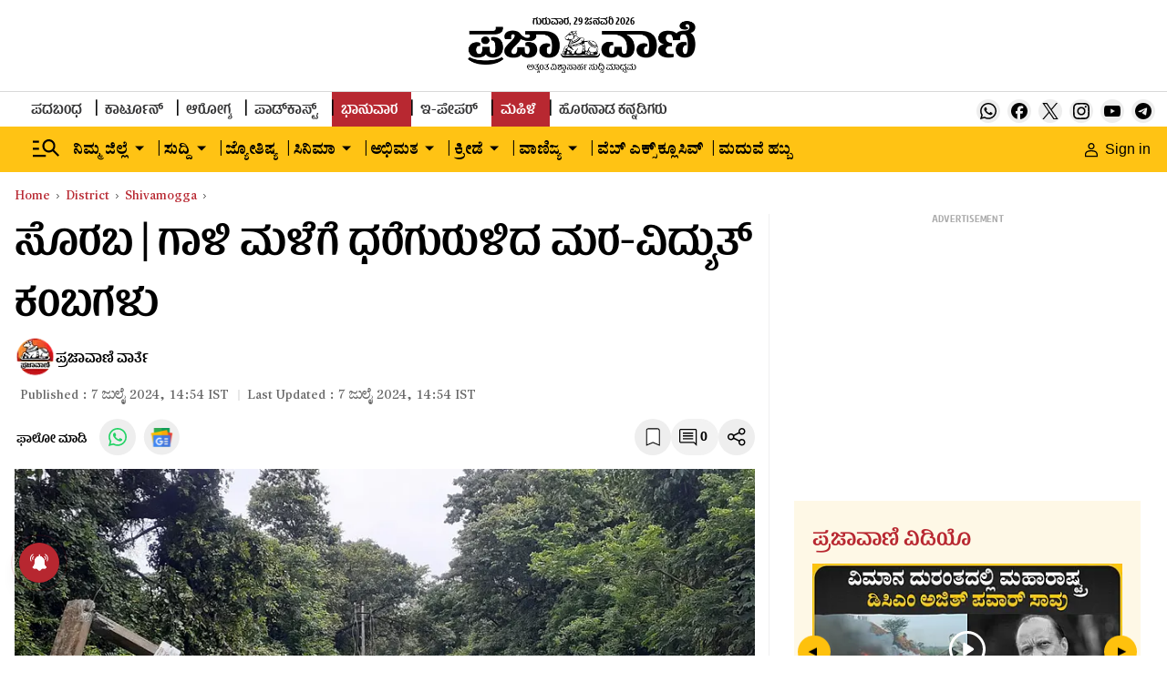

--- FILE ---
content_type: text/html; charset=utf-8
request_url: https://www.google.com/recaptcha/api2/aframe
body_size: 152
content:
<!DOCTYPE HTML><html><head><meta http-equiv="content-type" content="text/html; charset=UTF-8"></head><body><script nonce="AOeHwCxJtfAZe9-_LmUT_g">/** Anti-fraud and anti-abuse applications only. See google.com/recaptcha */ try{var clients={'sodar':'https://pagead2.googlesyndication.com/pagead/sodar?'};window.addEventListener("message",function(a){try{if(a.source===window.parent){var b=JSON.parse(a.data);var c=clients[b['id']];if(c){var d=document.createElement('img');d.src=c+b['params']+'&rc='+(localStorage.getItem("rc::a")?sessionStorage.getItem("rc::b"):"");window.document.body.appendChild(d);sessionStorage.setItem("rc::e",parseInt(sessionStorage.getItem("rc::e")||0)+1);localStorage.setItem("rc::h",'1769676095259');}}}catch(b){}});window.parent.postMessage("_grecaptcha_ready", "*");}catch(b){}</script></body></html>

--- FILE ---
content_type: application/javascript; charset=UTF-8
request_url: https://www.prajavani.net/cdn-cgi/challenge-platform/h/b/scripts/jsd/d251aa49a8a3/main.js?
body_size: 8987
content:
window._cf_chl_opt={AKGCx8:'b'};~function(C8,id,iJ,ir,ik,ie,iY,C1,C2,C4){C8=X,function(a,P,CN,C7,i,C){for(CN={a:444,P:647,i:437,C:563,W:475,M:581,g:587,x:528,Q:499,l:610,T:628,y:534},C7=X,i=a();!![];)try{if(C=-parseInt(C7(CN.a))/1+parseInt(C7(CN.P))/2*(-parseInt(C7(CN.i))/3)+parseInt(C7(CN.C))/4*(-parseInt(C7(CN.W))/5)+parseInt(C7(CN.M))/6*(parseInt(C7(CN.g))/7)+parseInt(C7(CN.x))/8*(-parseInt(C7(CN.Q))/9)+parseInt(C7(CN.l))/10+-parseInt(C7(CN.T))/11*(-parseInt(C7(CN.y))/12),C===P)break;else i.push(i.shift())}catch(W){i.push(i.shift())}}(h,602088),id=this||self,iJ=id[C8(411)],ir=null,ik=iR(),ie={},ie[C8(641)]='o',ie[C8(469)]='s',ie[C8(566)]='u',ie[C8(634)]='z',ie[C8(529)]='n',ie[C8(598)]='I',ie[C8(574)]='b',iY=ie,id[C8(603)]=function(P,i,C,W,WU,WI,WK,Co,M,x,Q,T,V,y,o,D){if(WU={a:504,P:511,i:627,C:561,W:533,M:483,g:533,x:559,Q:498,l:441,T:559,y:498,v:649,f:427,o:622,D:537,F:502,n:543,V:589,Z:522,z:546,O:632,S:589,m:440,B:522,s:519,K:540,I:546},WI={a:624,P:537,i:470},WK={a:448,P:591,i:489,C:595},Co=C8,M={'KYuny':function(F,V){return V===F},'AjSxD':function(F,V){return F+V},'jHpib':function(F,V,Z){return F(V,Z)},'yIsDb':function(F,V){return F===V},'aDMNw':function(F,V){return F(V)},'vuxoc':function(F,V){return F<V},'hTVyZ':function(F,V,Z,z){return F(V,Z,z)},'xWMCf':Co(WU.a),'BDmTO':function(F,V,Z){return F(V,Z)},'IsZhS':function(F,V,Z){return F(V,Z)}},M[Co(WU.P)](null,i)||i===void 0)return W;for(x=M[Co(WU.i)](C0,i),P[Co(WU.C)][Co(WU.W)]&&(x=x[Co(WU.M)](P[Co(WU.C)][Co(WU.g)](i))),x=P[Co(WU.x)][Co(WU.Q)]&&P[Co(WU.l)]?P[Co(WU.T)][Co(WU.y)](new P[(Co(WU.l))](x)):function(F,CF,V){for(CF=Co,F[CF(WI.a)](),V=0;V<F[CF(WI.P)];F[V+1]===F[V]?F[CF(WI.i)](V+1,1):V+=1);return F}(x),Q='nAsAaAb'.split('A'),Q=Q[Co(WU.v)][Co(WU.f)](Q),T=0;M[Co(WU.o)](T,x[Co(WU.D)]);Co(WU.F)!==Co(WU.F)?(V=M[Co(WU.n)]('s',D)&&!F[Co(WU.V)](T[V]),Co(WU.a)===M[Co(WU.Z)](Z,z)?O(S+o,B):V||M[Co(WU.z)](s,K+I,U[W])):(y=x[T],o=M[Co(WU.O)](ib,P,i,y),Q(o))?(D='s'===o&&!P[Co(WU.S)](i[y]),M[Co(WU.m)]===M[Co(WU.B)](C,y)?M[Co(WU.s)](g,C+y,o):D||M[Co(WU.K)](g,M[Co(WU.B)](C,y),i[y])):M[Co(WU.I)](g,C+y,o),T++);return W;function g(F,V,CD){CD=Co,Object[CD(WK.a)][CD(WK.P)][CD(WK.i)](W,V)||(W[V]=[]),W[V][CD(WK.C)](F)}},C1=C8(652)[C8(569)](';'),C2=C1[C8(649)][C8(427)](C1),id[C8(637)]=function(i,C,Wr,WJ,Cn,W,M,g,x,Q,l){for(Wr={a:493,P:556,i:537,C:439,W:595,M:601},WJ={a:493},Cn=C8,W={},W[Cn(Wr.a)]=function(T,v){return T+v},M=W,g=Object[Cn(Wr.P)](C),x=0;x<g[Cn(Wr.i)];x++)if(Q=g[x],Q==='f'&&(Q='N'),i[Q]){for(l=0;l<C[g[x]][Cn(Wr.i)];-1===i[Q][Cn(Wr.C)](C[g[x]][l])&&(C2(C[g[x]][l])||i[Q][Cn(Wr.W)]('o.'+C[g[x]][l])),l++);}else i[Q]=C[g[x]][Cn(Wr.M)](function(T,CV){return CV=Cn,M[CV(WJ.a)]('o.',T)})},C4=function(MB,Mm,Mq,Mt,Mp,Mf,Mv,Cz,P,i,C,W){return MB={a:468,P:608,i:568,C:517,W:584,M:431},Mm={a:636,P:560,i:605,C:630,W:426,M:630,g:422,x:640,Q:595,l:423,T:630,y:426,v:455,f:630,o:643,D:583,F:630,n:420,V:621,Z:457,z:536,O:454,S:495},Mq={a:537},Mt={a:576},Mp={a:550,P:593,i:430,C:537,W:594,M:653,g:495,x:448,Q:591,l:489,T:489,y:454,v:515,f:435,o:585,D:547,F:448,n:591,V:590,Z:576,z:422,O:595,S:416,m:422,B:595,s:430,K:579,I:595,U:583,d:625,J:595,A:630,N:655,G:520,c:564,E:595,H:630,L:419,R:448,k:591,e:489,Y:472,j:583,b:576,h0:570,h1:539,h2:595,h3:579,h4:593,h5:583,h6:655,h7:413,h8:630,h9:595,hh:583,hX:485,ha:646,hP:569,hi:491,hC:428,hW:448,hM:591,hg:576,hx:633,hQ:517,hl:595,hT:432,hy:570,hv:523,hf:438,ho:577,hD:595,hF:613,hn:433,hV:527,hZ:418,hz:600,hO:434,hS:595,hp:576,ht:420,hq:564,hm:595,hB:573,hs:615,hK:635,hI:595,hU:554,hd:564,hJ:536},Mf={a:422},Mv={a:619,P:495},Cz=C8,P={'eRCiD':function(M,g){return M==g},'wAyLE':function(M,g){return M<g},'mlvfM':function(M,g){return M(g)},'AgZae':function(M,g){return M>g},'qicND':function(M,g){return M<<g},'cntaT':function(M,g){return g&M},'QWywZ':function(M,g){return M-g},'ydGQh':function(M,g){return g==M},'fVFZN':function(M,g){return g|M},'zEvHg':function(M,g){return g&M},'nwszT':function(M,g){return M<g},'leapZ':Cz(MB.a),'yphDY':function(M){return M()},'QIRTz':function(M,g){return M===g},'rnizG':Cz(MB.P),'VFGoD':function(M,g){return M>g},'hpnAt':function(M,g){return M|g},'rbIJN':function(M,g){return g|M},'lPZCd':function(M,g){return M<<g},'mvnsX':function(M,g){return M(g)},'dInDD':Cz(MB.i),'evRnM':Cz(MB.C),'kwgAT':function(M,g){return M(g)},'OYhiz':function(M,g){return g&M},'ZOYYn':function(M,g){return g==M},'goohJ':function(M,g){return M-g},'sdJfh':function(M,g){return M|g},'SpKZi':function(M,g){return g==M},'yEqox':function(M,g){return M&g},'NdMvA':function(M,g){return M<g},'aEaqJ':function(M,g){return M|g},'byBRJ':function(M,g){return g&M},'gJlyD':function(M,g){return M(g)},'Dcjug':function(M,g){return g!==M},'sTPQh':function(M,g){return M==g},'KKyrf':function(M,g){return M&g},'MarPo':function(M,g){return M>g},'zXoXl':function(M,g){return M(g)},'POIAF':function(M,g){return M==g},'qVQND':function(M,g){return g*M},'SwTeM':function(M,g){return M(g)}},i=String[Cz(MB.W)],C={'h':function(M,CO){return CO=Cz,P[CO(Mf.a)](null,M)?'':C.g(M,6,function(x,CS){return CS=CO,CS(Mv.a)[CS(Mv.P)](x)})},'g':function(M,x,Q,MS,MD,Cp,T,y,o,D,F,V,Z,z,O,S,B,s,G,E,H,L,K,I,Mz,MZ,A,N,U){if(MS={a:445,P:464,i:626,C:547,W:526},MD={a:642},Cp=Cz,T={'XGdeE':function(J){return J()},'zegWL':P[Cp(Mp.a)],'TvDDM':function(J,Ct){return Ct=Cp,P[Ct(MD.a)](J)},'ZFIkC':function(J,A){return J<A},'uzGbX':function(J,A){return A==J},'wiRcs':function(J,A){return J>A}},P[Cp(Mp.P)](null,M))return'';for(o={},D={},F='',V=2,Z=3,z=2,O=[],S=0,B=0,s=0;P[Cp(Mp.i)](s,M[Cp(Mp.C)]);s+=1)if(Cp(Mp.W)!==Cp(Mp.M)){if(K=M[Cp(Mp.g)](s),Object[Cp(Mp.x)][Cp(Mp.Q)][Cp(Mp.l)](o,K)||(o[K]=Z++,D[K]=!0),I=F+K,Object[Cp(Mp.x)][Cp(Mp.Q)][Cp(Mp.T)](o,I))F=I;else if(P[Cp(Mp.y)](P[Cp(Mp.v)],Cp(Mp.f)))Mz={a:544},MZ={a:613},A={'NIOMN':function(G,Cq){return Cq=Cp,T[Cq(MZ.a)](G)},'AjYRJ':T[Cp(Mp.o)],'CZgaH':function(G,Cm){return Cm=Cp,T[Cm(Mz.a)](G)}},N=M[Cp(Mp.D)]||function(){},x[Cp(Mp.D)]=function(CB){CB=Cp,A[CB(MS.a)](N),N[CB(MS.P)]!==A[CB(MS.i)]&&(O[CB(MS.C)]=N,A[CB(MS.W)](o))};else{if(Object[Cp(Mp.F)][Cp(Mp.n)][Cp(Mp.l)](D,F)){if(P[Cp(Mp.V)](256,F[Cp(Mp.Z)](0))){for(y=0;P[Cp(Mp.i)](y,z);S<<=1,P[Cp(Mp.z)](B,x-1)?(B=0,O[Cp(Mp.O)](Q(S)),S=0):B++,y++);for(U=F[Cp(Mp.Z)](0),y=0;8>y;S=P[Cp(Mp.S)](S<<1,U&1.51),P[Cp(Mp.m)](B,x-1)?(B=0,O[Cp(Mp.B)](Q(S)),S=0):B++,U>>=1,y++);}else{for(U=1,y=0;P[Cp(Mp.s)](y,z);S=P[Cp(Mp.K)](S,1)|U,x-1==B?(B=0,O[Cp(Mp.I)](P[Cp(Mp.U)](Q,S)),S=0):B++,U=0,y++);for(U=F[Cp(Mp.Z)](0),y=0;16>y;S=P[Cp(Mp.d)](S<<1,U&1.32),B==x-1?(B=0,O[Cp(Mp.J)](Q(S)),S=0):B++,U>>=1,y++);}V--,0==V&&(V=Math[Cp(Mp.A)](2,z),z++),delete D[F]}else for(U=o[F],y=0;P[Cp(Mp.s)](y,z);S=P[Cp(Mp.N)](P[Cp(Mp.G)](S,1),1&U),P[Cp(Mp.m)](B,P[Cp(Mp.c)](x,1))?(B=0,O[Cp(Mp.E)](Q(S)),S=0):B++,U>>=1,y++);F=(V--,V==0&&(V=Math[Cp(Mp.H)](2,z),z++),o[I]=Z++,P[Cp(Mp.L)](String,K))}}else{if(hE[Cp(Mp.R)][Cp(Mp.k)][Cp(Mp.e)](hH,hL)){if(256>aT[Cp(Mp.Z)](0)){for(Pv=0;P[Cp(Mp.Y)](Pf,Po);PF<<=1,PV-1==Pn?(PZ=0,Pz[Cp(Mp.E)](P[Cp(Mp.j)](PO,PS)),Pp=0):Pt++,PD++);for(N=Pq[Cp(Mp.b)](0),Pm=0;P[Cp(Mp.h0)](8,PB);PK=P[Cp(Mp.K)](PI,1)|P[Cp(Mp.h1)](N,1),PU==P[Cp(Mp.c)](Pd,1)?(PJ=0,Pr[Cp(Mp.h2)](P[Cp(Mp.U)](PA,PN)),PG=0):Pc++,N>>=1,Ps++);}else{for(N=1,PE=0;PH<PL;PR=P[Cp(Mp.h3)](Pk,1)|N,P[Cp(Mp.h4)](Pu,Pe-1)?(PY=0,Pj[Cp(Mp.h2)](P[Cp(Mp.h5)](Pb,i0)),i1=0):i2++,N=0,Pw++);for(N=i3[Cp(Mp.Z)](0),i4=0;16>i5;i7=P[Cp(Mp.h6)](i8<<1.38,P[Cp(Mp.h7)](N,1)),i9==ih-1?(iX=0,ia[Cp(Mp.E)](iP(ii)),iC=0):iW++,N>>=1,i6++);}PW--,0==PM&&(Pg=Px[Cp(Mp.h8)](2,PQ),Pl++),delete PT[Py]}else for(N=Xk[Xu],Xe=0;P[Cp(Mp.s)](XY,Xj);a0=P[Cp(Mp.N)](a1<<1,1.09&N),a3-1==a2?(a4=0,a5[Cp(Mp.h9)](P[Cp(Mp.hh)](a6,a7)),a8=0):a9++,N>>=1,Xb++);ax=(ah--,aX==0&&(aa=aP[Cp(Mp.h8)](2,ai),aC++),aW[aM]=ag++,P[Cp(Mp.h5)](aQ,al))}if(F!==''){if(P[Cp(Mp.hX)]!==P[Cp(Mp.hX)]){for(G=Cp(Mp.ha)[Cp(Mp.hP)]('|'),E=0;!![];){switch(G[E++]){case'0':O|=(T[Cp(Mp.hi)](0,H)?1:0)*S;continue;case'1':T[Cp(Mp.hC)](0,D)&&(F=V,V=Z(z++));continue;case'2':K<<=1;continue;case'3':H=i&O;continue;case'4':o>>=1;continue}break}}else{if(Object[Cp(Mp.hW)][Cp(Mp.hM)][Cp(Mp.T)](D,F)){if(256>F[Cp(Mp.hg)](0)){if(P[Cp(Mp.hx)]===Cp(Mp.hQ)){for(y=0;y<z;S<<=1,P[Cp(Mp.P)](B,x-1)?(B=0,O[Cp(Mp.hl)](P[Cp(Mp.hT)](Q,S)),S=0):B++,y++);for(U=F[Cp(Mp.Z)](0),y=0;P[Cp(Mp.hy)](8,y);S=S<<1.42|P[Cp(Mp.hv)](U,1),P[Cp(Mp.hf)](B,P[Cp(Mp.ho)](x,1))?(B=0,O[Cp(Mp.hD)](Q(S)),S=0):B++,U>>=1,y++);}else return E=3600,H=T[Cp(Mp.hF)](C),L=W[Cp(Mp.hn)](M[Cp(Mp.hV)]()/1e3),T[Cp(Mp.hZ)](L-H,E)?![]:!![]}else{for(U=1,y=0;y<z;S=P[Cp(Mp.hz)](S<<1,U),P[Cp(Mp.hO)](B,x-1)?(B=0,O[Cp(Mp.hS)](Q(S)),S=0):B++,U=0,y++);for(U=F[Cp(Mp.hp)](0),y=0;16>y;S=S<<1.43|P[Cp(Mp.ht)](U,1),B==P[Cp(Mp.hq)](x,1)?(B=0,O[Cp(Mp.hm)](Q(S)),S=0):B++,U>>=1,y++);}V--,V==0&&(V=Math[Cp(Mp.A)](2,z),z++),delete D[F]}else for(U=o[F],y=0;y<z;S=U&1.54|S<<1,B==x-1?(B=0,O[Cp(Mp.hm)](Q(S)),S=0):B++,U>>=1,y++);V--,P[Cp(Mp.hO)](0,V)&&z++}}for(U=2,y=0;P[Cp(Mp.hB)](y,z);S=P[Cp(Mp.hs)](S<<1.79,P[Cp(Mp.hK)](U,1)),x-1==B?(B=0,O[Cp(Mp.hI)](P[Cp(Mp.hU)](Q,S)),S=0):B++,U>>=1,y++);for(;;)if(S<<=1,B==P[Cp(Mp.hd)](x,1)){O[Cp(Mp.hI)](Q(S));break}else B++;return O[Cp(Mp.hJ)]('')},'j':function(M,Cs){return Cs=Cz,M==null?'':M==''?null:C.i(M[Cs(Mq.a)],32768,function(x,CK){return CK=Cs,M[CK(Mt.a)](x)})},'i':function(M,x,Q,CI,T,y,o,D,F,V,Z,z,O,S,B,s,I,K){if(CI=Cz,P[CI(Mm.a)](CI(Mm.P),CI(Mm.i))){for(T=[],y=4,o=4,D=3,F=[],z=Q(0),O=x,S=1,V=0;3>V;T[V]=V,V+=1);for(B=0,s=Math[CI(Mm.C)](2,2),Z=1;s!=Z;K=z&O,O>>=1,P[CI(Mm.W)](0,O)&&(O=x,z=Q(S++)),B|=Z*(0<K?1:0),Z<<=1);switch(B){case 0:for(B=0,s=Math[CI(Mm.M)](2,8),Z=1;Z!=s;K=z&O,O>>=1,P[CI(Mm.g)](0,O)&&(O=x,z=Q(S++)),B|=(0<K?1:0)*Z,Z<<=1);I=i(B);break;case 1:for(B=0,s=Math[CI(Mm.M)](2,16),Z=1;Z!=s;K=P[CI(Mm.x)](z,O),O>>=1,0==O&&(O=x,z=Q(S++)),B|=Z*(0<K?1:0),Z<<=1);I=i(B);break;case 2:return''}for(V=T[3]=I,F[CI(Mm.Q)](I);;){if(P[CI(Mm.l)](S,M))return'';for(B=0,s=Math[CI(Mm.T)](2,D),Z=1;s!=Z;K=z&O,O>>=1,P[CI(Mm.y)](0,O)&&(O=x,z=P[CI(Mm.v)](Q,S++)),B|=Z*(0<K?1:0),Z<<=1);switch(I=B){case 0:for(B=0,s=Math[CI(Mm.f)](2,8),Z=1;Z!=s;K=z&O,O>>=1,P[CI(Mm.o)](0,O)&&(O=x,z=P[CI(Mm.D)](Q,S++)),B|=(0<K?1:0)*Z,Z<<=1);T[o++]=i(B),I=o-1,y--;break;case 1:for(B=0,s=Math[CI(Mm.F)](2,16),Z=1;s!=Z;K=P[CI(Mm.n)](z,O),O>>=1,0==O&&(O=x,z=Q(S++)),B|=P[CI(Mm.V)](0<K?1:0,Z),Z<<=1);T[o++]=P[CI(Mm.Z)](i,B),I=o-1,y--;break;case 2:return F[CI(Mm.z)]('')}if(0==y&&(y=Math[CI(Mm.F)](2,D),D++),T[I])I=T[I];else if(P[CI(Mm.O)](I,o))I=V+V[CI(Mm.S)](0);else return null;F[CI(Mm.Q)](I),T[o++]=V+I[CI(Mm.S)](0),y--,V=I,0==y&&(y=Math[CI(Mm.F)](2,D),D++)}}else return null}},W={},W[Cz(MB.M)]=C.h,W}(),C5();function X(a,P,i,C){return a=a-411,i=h(),C=i[a],C}function iG(){return iN()!==null}function ib(P,i,C,WV,Cv,W,M,g){W=(WV={a:467,P:644,i:555,C:467,W:488,M:606,g:595,x:586,Q:576,l:654,T:595,y:641,v:549,f:620,o:559,D:453,F:559,n:611,V:558},Cv=C8,{'YZxis':function(Q,l){return Q<l},'NEhVE':function(Q,l){return Q<<l},'nIZaD':function(x,Q){return x(Q)},'PuBhZ':function(Q,l){return Q&l},'kJwNl':Cv(WV.a),'IzDWJ':Cv(WV.P),'TaCvJ':function(Q,l){return Q===l},'nDays':function(Q,l){return Q===l}});try{if(W[Cv(WV.i)]!==Cv(WV.C)){for(C=1,E=0;W[Cv(WV.W)](H,L);k=W[Cv(WV.M)](e,1)|Y,P-1==j?(h0=0,h1[Cv(WV.g)](W[Cv(WV.x)](h2,h3)),h4=0):h5++,h6=0,R++);for(h7=h8[Cv(WV.Q)](0),h9=0;16>hh;ha=hP<<1|W[Cv(WV.l)](hi,1),hW-1==hC?(hM=0,hg[Cv(WV.T)](hx(hQ)),hl=0):hT++,hy>>=1,hX++);}else M=i[C]}catch(Q){return'i'}if(null==M)return void 0===M?'u':'x';if(Cv(WV.y)==typeof M)try{if(W[Cv(WV.v)]==typeof M[Cv(WV.f)])return M[Cv(WV.f)](function(){}),'p'}catch(l){}return P[Cv(WV.o)][Cv(WV.D)](M)?'a':M===P[Cv(WV.F)]?'D':W[Cv(WV.n)](!0,M)?'T':W[Cv(WV.V)](!1,M)?'F':(g=typeof M,Cv(WV.P)==g?ij(P,M)?'N':'f':iY[g]||'?')}function iN(Ck,CX,P,i,C,W,g,x){if(Ck={a:450,P:451,i:529,C:575,W:616,M:542,g:421,x:451,Q:616,l:537,T:439,y:595,v:601},CX=C8,P={},P[CX(Ck.a)]=function(M,g){return g!==M},P[CX(Ck.P)]=CX(Ck.i),P[CX(Ck.C)]=function(M,g){return M<g},P[CX(Ck.W)]=CX(Ck.M),i=P,C=id[CX(Ck.g)],!C)return null;if(W=C.i,i[CX(Ck.a)](typeof W,i[CX(Ck.x)])||i[CX(Ck.C)](W,30)){if(i[CX(Ck.W)]===i[CX(Ck.Q)])return null;else if(g=S[m],g==='f'&&(g='N'),B[g]){for(x=0;x<s[K[I]][CX(Ck.l)];-1===U[g][CX(Ck.T)](d[J[A]][x])&&(N(G[c[E]][x])||H[g][CX(Ck.y)]('o.'+L[R[k]][x])),x++);}else x[g]=Y[j[b]][CX(Ck.v)](function(h3){return'o.'+h3})}return W}function iA(a,CH,CE,C9,P,i){CH={a:602,P:618,i:452},CE={a:644},C9=C8,P={'gdnqP':function(C){return C()},'hukdc':function(C,W,M){return C(W,M)}},i=P[C9(CH.a)](C3),P[C9(CH.P)](iw,i.r,function(C,Ch){Ch=C9,typeof a===Ch(CE.a)&&a(C),ic()}),i.e&&iu(C9(CH.i),i.e)}function iR(WM,Cl){return WM={a:429},Cl=C8,crypto&&crypto[Cl(WM.a)]?crypto[Cl(WM.a)]():''}function iE(P,W2,CP,i,C){return W2={a:578,P:578,i:412},CP=C8,i={},i[CP(W2.a)]=function(W,M){return W<M},C=i,C[CP(W2.P)](Math[CP(W2.i)](),P)}function C3(WN,CZ,i,C,W,M,g,x){i=(WN={a:509,P:512,i:541,C:551,W:494,M:463,g:424,x:503,Q:461,l:545,T:604,y:458,v:571,f:525,o:538,D:461,F:557},CZ=C8,{'cJsaE':CZ(WN.a),'mDXxj':CZ(WN.P),'PQaVH':function(Q,l,T,y,v){return Q(l,T,y,v)},'ULXTE':CZ(WN.i)});try{return C=iJ[CZ(WN.C)](i[CZ(WN.W)]),C[CZ(WN.M)]=i[CZ(WN.g)],C[CZ(WN.x)]='-1',iJ[CZ(WN.Q)][CZ(WN.l)](C),W=C[CZ(WN.T)],M={},M=pRIb1(W,W,'',M),M=i[CZ(WN.y)](pRIb1,W,W[CZ(WN.v)]||W[i[CZ(WN.f)]],'n.',M),M=pRIb1(W,C[CZ(WN.o)],'d.',M),iJ[CZ(WN.D)][CZ(WN.F)](C),g={},g.r=M,g.e=null,g}catch(Q){return x={},x.r={},x.e=Q,x}}function C6(C,W,MG,CA,M,g,x,Q){if(MG={a:614,P:510,i:465,C:477,W:425,M:596,g:442,x:638,Q:565,l:596,T:588,y:505,v:565},CA=C8,M={},M[CA(MG.a)]=CA(MG.P),g=M,!C[CA(MG.i)])return;W===CA(MG.C)?(x={},x[CA(MG.W)]=g[CA(MG.a)],x[CA(MG.M)]=C.r,x[CA(MG.g)]=CA(MG.C),id[CA(MG.x)][CA(MG.Q)](x,'*')):(Q={},Q[CA(MG.W)]=g[CA(MG.a)],Q[CA(MG.l)]=C.r,Q[CA(MG.g)]=CA(MG.T),Q[CA(MG.y)]=W,id[CA(MG.x)][CA(MG.v)](Q,'*'))}function h(Mc){return Mc='DlsZX,AZXUm,cJsaE,charAt,DOMContentLoaded,auUAA,from,9aHNjwe,errorInfoObject,jCQSk,Chqai,tabIndex,d.cookie,detail,AdeF3,MWGsy,TlBnO,iframe,cloudflare-invisible,yIsDb,display: none,/invisible/jsd,href,rnizG,/cdn-cgi/challenge-platform/h/,ASpVb,stringify,BDmTO,lPZCd,xtTbF,AjSxD,OYhiz,open,ULXTE,CZgaH,now,922120icKTWb,number,tRScd,/b/ov1/0.1251028260579208:1769675162:VnESw_7e-WuObKRtji_5qaqrDuuJJjhArIAECQab6No/,status,getOwnPropertyNames,1491684WWOSTB,xgmLV,join,length,contentDocument,cntaT,IsZhS,navigator,NqPyN,KYuny,TvDDM,appendChild,jHpib,onreadystatechange,addEventListener,IzDWJ,leapZ,createElement,chctx,eQcRD,gJlyD,kJwNl,keys,removeChild,nDays,Array,usPTS,Object,Jlqex,316KgvVXv,QWywZ,postMessage,undefined,timeout,oFJYP,split,AgZae,clientInformation,SSTpq3,NdMvA,boolean,dQFYq,charCodeAt,goohJ,RLiJW,qicND,send,102HPSvwx,log,mlvfM,fromCharCode,zegWL,nIZaD,8211hndEOf,error,isNaN,VFGoD,hasOwnProperty,CnwA5,ydGQh,JKksx,push,sid,WnHlN,bigint,ontimeout,sdJfh,map,gdnqP,pRIb1,contentWindow,uRscI,NEhVE,RaRnG,Jkhwa,jsd,11404550lpqGqs,TaCvJ,onload,XGdeE,gxsgE,aEaqJ,oPVms,kTFIA,hukdc,q+ky8ZezxTsEla0fv7QdHKoDLWhN9M2PVUrC1Rji3tng6XSJ-$G5OYB4AFpbwucmI,catch,qVQND,vuxoc,[native code],sort,rbIJN,AjYRJ,aDMNw,33HNedot,AGIYZ,pow,onerror,hTVyZ,evRnM,symbol,byBRJ,Dcjug,rxvNi8,parent,kfHPZ,KKyrf,object,yphDY,POIAF,function,RnVAW,3|4|1|0|2,152212KjuwCs,TYlZ6,includes,TIysM,JBxy9,_cf_chl_opt;JJgc4;PJAn2;kJOnV9;IWJi4;OHeaY1;DqMg0;FKmRv9;LpvFx1;cAdz2;PqBHf2;nFZCC5;ddwW5;pRIb1;rxvNi8;RrrrA2;erHi9,tjLPC,PuBhZ,fVFZN,document,random,zEvHg,http-code:,aUjz8,hpnAt,POST,wiRcs,mvnsX,yEqox,__CF$cv$params,eRCiD,MarPo,mDXxj,source,sTPQh,bind,uzGbX,randomUUID,nwszT,tozxFcgahR,kwgAT,floor,SpKZi,IhOss,9|3|8|7|4|2|5|6|0|1,9VyxNDh,ZOYYn,indexOf,xWMCf,Set,event,NEqvS,491661nbTbAW,NIOMN,Function,/jsd/oneshot/d251aa49a8a3/0.1251028260579208:1769675162:VnESw_7e-WuObKRtji_5qaqrDuuJJjhArIAECQab6No/,prototype,getPrototypeOf,trxIe,hPJOD,error on cf_chl_props,isArray,QIRTz,zXoXl,cjZLe,SwTeM,PQaVH,PoslD,LRmiB4,body,toString,style,readyState,api,pkLOA2,tkYOM,loading,string,splice,_cf_chl_opt,wAyLE,xhr-error,MXZBp,6075oFeSwe,PGRoC,success,location,qvMMg,xEFGg,GQCFa,PUysj,concat,XMLHttpRequest,dInDD,AKGCx8,OzmNY,YZxis,call,eHeps,ZFIkC'.split(','),h=function(){return Mc},h()}function iw(a,P,WW,WC,WP,Wa,WX,CW,i,C,W,M,g,x,Q){for(WW={a:436,P:417,i:414,C:617,W:569,M:478,g:514,x:478,Q:514,l:465,T:580,y:431,v:518,f:567,o:599,D:421,F:524,n:650,V:443,Z:516,z:471,O:486,S:447,m:612,B:631,s:484,K:582,I:567,U:629},WC={a:487},WP={a:473},Wa={a:532,P:553,i:532,C:477,W:481,M:480,g:532},WX={a:479},CW=C8,i={'kTFIA':CW(WW.a),'TIysM':CW(WW.P),'NEqvS':function(l,T){return l+T},'OzmNY':function(l,T){return l(T)},'AGIYZ':CW(WW.i)},C=i[CW(WW.C)][CW(WW.W)]('|'),W=0;!![];){switch(C[W++]){case'0':M={'t':iH(),'lhr':iJ[CW(WW.M)]&&iJ[CW(WW.M)][CW(WW.g)]?iJ[CW(WW.x)][CW(WW.Q)]:'','api':g[CW(WW.l)]?!![]:![],'c':iG(),'payload':a};continue;case'1':x[CW(WW.T)](C4[CW(WW.y)](JSON[CW(WW.v)](M)));continue;case'2':g[CW(WW.l)]&&(x[CW(WW.f)]=5e3,x[CW(WW.o)]=function(CM){CM=CW,P(Q[CM(WX.a)])});continue;case'3':g=id[CW(WW.D)];continue;case'4':x[CW(WW.F)](i[CW(WW.n)],i[CW(WW.V)](CW(WW.Z)+id[CW(WW.z)][CW(WW.O)]+CW(WW.S),g.r));continue;case'5':x[CW(WW.m)]=function(Cg){Cg=CW,x[Cg(Wa.a)]>=200&&Q[Cg(Wa.P)](x[Cg(Wa.i)],300)?P(Cg(Wa.C)):Q[Cg(Wa.W)](P,Q[Cg(Wa.M)]+x[Cg(Wa.g)])};continue;case'6':x[CW(WW.B)]=function(Cx){Cx=CW,P(Cx(WP.a))};continue;case'7':x=new id[(CW(WW.s))]();continue;case'8':console[CW(WW.K)](id[CW(WW.z)]);continue;case'9':Q={'qvMMg':CW(WW.I),'eQcRD':function(l,T){return l<T},'GQCFa':function(l,T,CQ){return CQ=CW,i[CQ(WC.a)](l,T)},'xEFGg':i[CW(WW.U)]};continue}break}}function C0(P,WZ,Cf,i){for(WZ={a:483,P:556,i:449},Cf=C8,i=[];P!==null;i=i[Cf(WZ.a)](Object[Cf(WZ.P)](P)),P=Object[Cf(WZ.i)](P));return i}function C5(MN,MA,MJ,CU,a,P,i,C,W){if(MN={a:496,P:421,i:607,C:645,W:597,M:474,g:464,x:468,Q:548,l:562,T:547,y:547},MA={a:464,P:468,i:547,C:474},MJ={a:639},CU=C8,a={'kfHPZ':function(M,g){return M(g)},'MXZBp':function(M){return M()},'RaRnG':function(M,g){return g===M},'Jlqex':CU(MN.a)},P=id[CU(MN.P)],!P)return a[CU(MN.i)](CU(MN.C),CU(MN.W));if(!a[CU(MN.M)](iL))return;(i=![],C=function(Md,Cd,g){if(Md={a:535},Cd=CU,g={'xgmLV':function(x,Q,l){return x(Q,l)}},!i){if(i=!![],!iL())return;a[Cd(MJ.a)](iA,function(x,CJ){CJ=Cd,g[CJ(Md.a)](C6,P,x)})}},iJ[CU(MN.g)]!==CU(MN.x))?C():id[CU(MN.Q)]?iJ[CU(MN.Q)](a[CU(MN.l)],C):(W=iJ[CU(MN.T)]||function(){},iJ[CU(MN.y)]=function(Cr){Cr=CU,W(),iJ[Cr(MA.a)]!==Cr(MA.P)&&(iJ[Cr(MA.i)]=W,a[Cr(MA.C)](C))})}function iH(W4,Ci,a,P){return W4={a:421,P:433,i:530},Ci=C8,a={'tRScd':function(i,C){return i(C)}},P=id[Ci(W4.a)],Math[Ci(W4.P)](+a[Ci(W4.i)](atob,P.t))}function iL(W8,CC,P,i,C,W,M){return W8={a:476,P:456,i:482,C:433,W:527,M:456},CC=C8,P={},P[CC(W8.a)]=function(g,Q){return g/Q},P[CC(W8.P)]=function(g,Q){return g>Q},P[CC(W8.i)]=function(g,Q){return g-Q},i=P,C=3600,W=iH(),M=Math[CC(W8.C)](i[CC(W8.a)](Date[CC(W8.W)](),1e3)),i[CC(W8.M)](i[CC(W8.i)](M,W),C)?![]:!![]}function ic(W0,Ca,a,P){if(W0={a:501,P:521,i:459},Ca=C8,a={'jCQSk':function(i){return i()},'xtTbF':function(i,C){return i===C},'PoslD':function(i,C){return i*C}},P=a[Ca(W0.a)](iN),a[Ca(W0.P)](P,null))return;ir=(ir&&clearTimeout(ir),setTimeout(function(){iA()},a[Ca(W0.i)](P,1e3)))}function ij(i,C,WT,Cy,W,M){return WT={a:490,P:490,i:446,C:448,W:462,M:489,g:439,x:623},Cy=C8,W={},W[Cy(WT.a)]=function(g,Q){return g instanceof Q},M=W,M[Cy(WT.P)](C,i[Cy(WT.i)])&&0<i[Cy(WT.i)][Cy(WT.C)][Cy(WT.W)][Cy(WT.M)](C)[Cy(WT.g)](Cy(WT.x))}function iu(W,M,WQ,CT,g,x,Q,l,T,y,v,f,o,D){if(WQ={a:497,P:508,i:513,C:492,W:609,M:507,g:506,x:648,Q:421,l:516,T:471,y:486,v:531,f:508,o:484,D:524,F:417,n:567,V:599,Z:592,z:471,O:572,S:572,m:460,B:466,s:415,K:651,I:500,U:552,d:425,J:492,A:580,N:431},CT=C8,g={},g[CT(WQ.a)]=function(F,n){return F+n},g[CT(WQ.P)]=CT(WQ.i),g[CT(WQ.C)]=CT(WQ.W),x=g,!iE(0))return CT(WQ.M)!==CT(WQ.M)?void 0:![];l=(Q={},Q[CT(WQ.g)]=W,Q[CT(WQ.x)]=M,Q);try{T=id[CT(WQ.Q)],y=x[CT(WQ.a)](CT(WQ.l)+id[CT(WQ.T)][CT(WQ.y)]+CT(WQ.v)+T.r,x[CT(WQ.f)]),v=new id[(CT(WQ.o))](),v[CT(WQ.D)](CT(WQ.F),y),v[CT(WQ.n)]=2500,v[CT(WQ.V)]=function(){},f={},f[CT(WQ.Z)]=id[CT(WQ.z)][CT(WQ.Z)],f[CT(WQ.O)]=id[CT(WQ.T)][CT(WQ.S)],f[CT(WQ.m)]=id[CT(WQ.z)][CT(WQ.m)],f[CT(WQ.B)]=id[CT(WQ.T)][CT(WQ.s)],f[CT(WQ.K)]=ik,o=f,D={},D[CT(WQ.I)]=l,D[CT(WQ.U)]=o,D[CT(WQ.d)]=x[CT(WQ.J)],v[CT(WQ.A)](C4[CT(WQ.N)](D))}catch(n){}}}()

--- FILE ---
content_type: application/javascript; charset=utf-8
request_url: https://fundingchoicesmessages.google.com/f/AGSKWxVukPgLxJh8QBXXMDVZ15dvIqRKgnFQkn0bXzhIZRgKz77NwqVo4eulKlKlkDROxc8zD1xpV_VP0wz4q4mEU4afEGUXPP7DimR72tEodcNxDnt_IbWoBRL5Fmhb8DLWEe96gwizD2EINfQoOAhT4V_c3R-ASXdzMFJwAnNRFe_3X4aj1apvVxe6n7Ls/_/bannerdeliver.php/sidead2./auto_ad__advert_vert/adiframe9.
body_size: -1283
content:
window['66f63630-acfe-4b9d-85bb-3dec4bcf21e9'] = true;